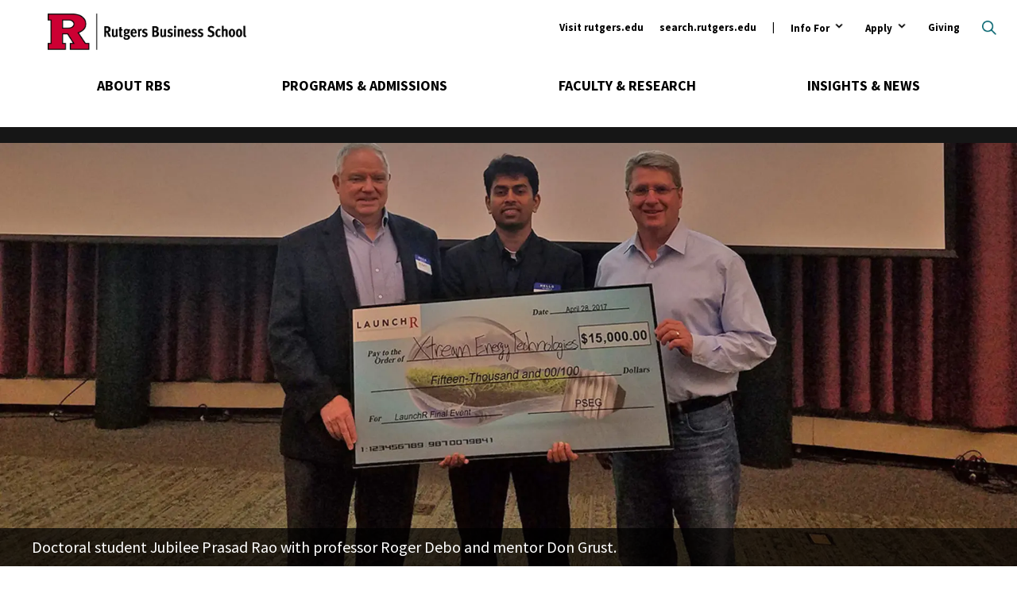

--- FILE ---
content_type: text/html; charset=UTF-8
request_url: https://www.business.rutgers.edu/news/idea-generating-power-wave-becomes-promising-startup-rutgers
body_size: 16676
content:
<!DOCTYPE html>
<html lang="en" dir="ltr" prefix="og: https://ogp.me/ns#">
  <head>
    <meta charset="utf-8" />
<noscript><style>form.antibot * :not(.antibot-message) { display: none !important; }</style>
</noscript><link rel="canonical" href="https://www.business.rutgers.edu/news/idea-generating-power-wave-becomes-promising-startup-rutgers" />
<meta property="og:site_name" content="Rutgers Business School-Newark and New Brunswick" />
<meta property="og:type" content="article" />
<meta property="og:url" content="https://www.business.rutgers.edu/news/idea-generating-power-wave-becomes-promising-startup-rutgers" />
<meta property="og:title" content="Idea for generating power from wave becomes a promising startup at Rutgers" />
<meta property="og:image:url" content="https://www.business.rutgers.edu/sites/default/files/images/hero/jubileestoryMIGRATE.jpg" />
<meta property="og:image:type" content="image/jpeg" />
<meta property="og:image:width" content="1254" />
<meta property="og:image:height" content="539" />
<meta name="twitter:card" content="summary_large_image" />
<meta name="twitter:title" content="Idea for generating power from wave becomes a promising startup at Rutgers" />
<meta name="twitter:site" content="@RutgersBSchool" />
<meta name="twitter:image" content="https://www.business.rutgers.edu/sites/default/files/images/hero/jubileestoryMIGRATE.jpg" />
<meta name="msvalidate.01" content="EBE36DBDC388717178ABA26DDA5E8F88" />
<meta name="facebook-domain-verification" content="zie08fcoccoemsegc2dvpr54b6cr96" />
<meta name="google-site-verification" content="NXv1AqMNcZd1-jMULYxxmmiyTHWxEs5_oeDYu2JI9Oc" />
<meta name="Generator" content="Drupal 10 (https://www.drupal.org)" />
<meta name="MobileOptimized" content="width" />
<meta name="HandheldFriendly" content="true" />
<meta name="viewport" content="width=device-width, initial-scale=1.0" />
<script type="application/ld+json">{
    "@context": "https://schema.org",
    "@graph": [
        {
            "@type": "NewsArticle",
            "name": "Idea for generating power from wave becomes a promising startup at Rutgers",
            "headline": "Idea for generating power from wave becomes a promising startup at Rutgers",
            "image": {
                "@type": "ImageObject",
                "representativeOfPage": "True",
                "url": "https://www.business.rutgers.edu/sites/default/files/images/hero/jubileestoryMIGRATE.jpg",
                "width": "1254",
                "height": "539"
            },
            "datePublished": "2017-06-05T19:54:26-0400",
            "dateModified": "2017-06-05T19:54:26-0400",
            "isAccessibleForFree": "True",
            "author": {
                "@type": "Organization",
                "@id": "https://www.business.rutgers.edu",
                "name": "Rutgers Business School-Newark and New Brunswick",
                "url": "https://www.business.rutgers.edu",
                "logo": {
                    "@type": "ImageObject",
                    "url": "https://www.business.rutgers.edu/sites/default/files/images/rbs-logo-60.png",
                    "width": "184",
                    "height": "60"
                }
            },
            "publisher": {
                "@type": "Organization",
                "@id": "https://www.business.rutgers.edu",
                "name": "Rutgers Business School-Newark and New Brunswick",
                "url": "https://www.business.rutgers.edu",
                "logo": {
                    "@type": "ImageObject",
                    "url": "https://www.business.rutgers.edu/sites/default/files/images/rbs-logo-60.png",
                    "width": "184",
                    "height": "60"
                }
            },
            "mainEntityOfPage": "https://www.business.rutgers.edu/news/idea-generating-power-wave-becomes-promising-startup-rutgers"
        }
    ]
}</script>
<link rel="icon" href="/sites/default/files/favicon-r.ico" type="image/vnd.microsoft.icon" />
<script src="/sites/default/files/google_tag/primary/google_tag.script.js?t8mdbz" defer></script>

    <title>Idea for generating power from wave becomes a promising startup at Rutgers | Rutgers Business School</title>
    <link rel="preload" href="https://fonts.googleapis.com/css?family=Source+Sans+Pro:400,400i,600,700,700i|Oswald:700|PT+Serif:600,700,700i&display=swap" as="style" onload="this.onload=null;this.rel='stylesheet'">
    <link rel="stylesheet" media="all" href="/sites/default/files/css/css_bRCA2rBfBrv-xQCFO83sjM0L_AOl1hscpr5Po3NKj84.css?delta=0&amp;language=en&amp;theme=rbs_theme&amp;include=eJxFjksOwyAQQy80giNVA1gBFQgaQ9v09JWafjbW8_PGsSp5-KCExJMbSN1AibvB992a1vKE4DFr6VefbA2t7lNlqOlmOjK_y9-41ccKtTAjiQVeZkaDb1q6MKth5kL_I-HBiXa-uRXc6d_p2p5WxQu-SENk" />
<link rel="stylesheet" media="all" href="/sites/default/files/css/css_sphHDht_B06S_kYDUmxCmI_ApwTpV7iKN0tvLLvosUg.css?delta=1&amp;language=en&amp;theme=rbs_theme&amp;include=eJxFjksOwyAQQy80giNVA1gBFQgaQ9v09JWafjbW8_PGsSp5-KCExJMbSN1AibvB992a1vKE4DFr6VefbA2t7lNlqOlmOjK_y9-41ccKtTAjiQVeZkaDb1q6MKth5kL_I-HBiXa-uRXc6d_p2p5WxQu-SENk" />

    
    <script defer data-domain="business.rutgers.edu" data-api="https://pa-light-band-7b8c.rutgers-business-school.workers.dev/moon/event" src="https://pa-light-band-7b8c.rutgers-business-school.workers.dev/sun/script.outbound-links.js"></script>
    <link href="/themes/rbs_theme/img/icons/fontawesome/css/fontawesome.min.css" rel="stylesheet" />
    <link href="/themes/rbs_theme/img/icons/fontawesome/css/solid.min.css" rel="stylesheet" />
  </head>
  <body class="path-node page-node-type-news">
        <a href="#main-content" class="visually-hidden focusable skip-link">
      Skip to main content
    </a>
    <noscript><iframe src="https://www.googletagmanager.com/ns.html?id=GTM-5Q8BCN" height="0" width="0" style="display:none;visibility:hidden"></iframe></noscript>
      <div class="dialog-off-canvas-main-canvas" data-off-canvas-main-canvas>
    <div class="layout-container">

  <header role="banner">
    <div class="layout-content">  <div class="region region-header">
    <div class="views-exposed-form search-block-form block block-search container-inline" data-drupal-selector="views-exposed-form-search-form-block-page-1" id="block-search-header" data-drupal-selector="search-block-form" role="search">
  
    
      <form action="/search/all" method="get" id="views-exposed-form-search-form-block-page-1" accept-charset="UTF-8">
  <div class="form--inline clearfix">
  <button type="button" class="search-toggle open-search">Open search</button>
<div class="search-wrapper"><div class="search-inner"><div class="js-form-item form-item js-form-type-textfield form-type-textfield js-form-item-keys form-item-keys form-no-label">
        <input data-drupal-selector="edit-keys" placeholder="Search" type="text" id="edit-keys" name="keys" value="" size="30" maxlength="128" class="form-text" />

        </div>
<div data-drupal-selector="edit-actions" class="form-actions js-form-wrapper form-wrapper" id="edit-actions"><input data-drupal-selector="edit-submit-search-form-block" type="submit" id="edit-submit-search-form-block" value="Search" class="button js-form-submit form-submit" />
</div>
</div>
</div>

</div>

</form>

  </div><div class="group-wrapper"><a href="/" class="header-logo"><span class="visually-hidden">Rutgers Business School</span>
</a><nav role="navigation" aria-labelledby="block-menu-ancillary-menu" id="block-menu-ancillary" class="block block-menu navigation menu--ancillary">
            
  <h2 class="visually-hidden" id="block-menu-ancillary-menu">Ancillary</h2>
  

        
              <ul class="menu">
                    <li class="menu-item">
        <a href="https://www.rutgers.edu/">Visit rutgers.edu</a>
              </li>
                <li class="menu-item">
        <a href="https://search.rutgers.edu/" target="_blank">search.rutgers.edu</a>
              </li>
                <li class="menu-item menu-item--expanded">
        <button type="button">Info For</button>
                <button><span class="visuallyhidden">Open Submenu</span></button>
                        <ul class="submenu">
        <button class="back-button">Back</button>
                    <li class="menu-item">
        <a href="/" data-drupal-link-system-path="&lt;front&gt;">Prospective Students and Parents</a>
              </li>
                <li class="menu-item">
        <a href="https://myrbs.business.rutgers.edu">Current Students</a>
              </li>
                <li class="menu-item">
        <a href="https://myrbs.business.rutgers.edu/faculty-staff">Faculty and Staff</a>
              </li>
                <li class="menu-item menu-item--collapsed">
        <a href="/alumni" data-drupal-link-system-path="node/1521">Alumni and Donors</a>
              </li>
                <li class="menu-item menu-item--collapsed">
        <a href="/employers-recruiters" data-drupal-link-system-path="node/1526">Employers &amp; Recruiters</a>
              </li>
                <li class="menu-item menu-item--collapsed">
        <a href="/entrepreneurs" data-drupal-link-system-path="node/1531">Entrepreneurs</a>
              </li>
                <li class="menu-item menu-item--collapsed">
        <a href="/industry-community-partners" data-drupal-link-system-path="node/12421">Industry &amp; Community Partners</a>
              </li>
        </ul>
  
              </li>
                <li class="menu-item menu-item--expanded">
        <button type="button">Apply</button>
                <button><span class="visuallyhidden">Open Submenu</span></button>
                        <ul class="submenu">
        <button class="back-button">Back</button>
                    <li class="menu-item">
        <a href="/admissions#undergraduate" data-drupal-link-system-path="node/691">Undergraduate</a>
              </li>
                <li class="menu-item">
        <a href="/admissions#graduate" data-drupal-link-system-path="node/691">Graduate</a>
              </li>
                <li class="menu-item">
        <a href="/executive-education" data-drupal-link-system-path="node/431">Executive Education</a>
              </li>
        </ul>
  
              </li>
                <li class="menu-item menu-item--collapsed">
        <a href="/giving" data-drupal-link-system-path="node/5031">Giving</a>
              </li>
        </ul>
  


  </nav>
<div id="block-mainmenu" class="block block-mainMenu block-block-content block-block-content1d5e0359-f397-43c9-900b-c7825cfe97a6">
  
    
      <div class="menuSections">
      
      <div class="field field--name-field-m-menu-section field--type-entity-reference-revisions field--label-hidden field__items">
              <div class="field__item">  <div class="menuSection">
    <div class="menuSection-topNavItem">
      
            <div class="field field--name-field-m-top-nav-item field--type-link field--label-hidden field__item"><a href="/about-rbs">About RBS</a></div>
      
    </div>

    <div  class="paragraph menuSection-bottomNavItems paragraph--type--m-section paragraph--view-mode--full-content">
              <div class="menuSection-columns" style="background-image: url('/sites/default/files/images/backdrops/menu-header-about.jpg');">
          <div class="menuSection-column menuSection-mainColumn menuSection-column-isFirst">
            
            <div class="field field--name-field-m-large-heading field--type-string field--label-hidden field__item">About RBS</div>
      
            
            <div class="field field--name-field-m-subheading field--type-string-long field--label-hidden field__item">Revolutionizing curricula, research, teaching, and the student experience.</div>
      
            
            <div class="field field--name-field-m-landing-page-link field--type-link field--label-hidden field__item"><a href="/about-rbs">Overview</a></div>
      
            
      <div class="field field--name-field-m-call-to-action field--type-link field--label-hidden field__items">
              <div class="field__item"><a href="/about-rbs/at-a-glance">RBS At-A-Glance</a></div>
              <div class="field__item"><a href="/r-culture">R Culture</a></div>
          </div>
  
          </div>

          <div class="menuSection-column menuSection-column1">
            
      <div class="field field--name-field-m-column-one field--type-entity-reference-revisions field--label-hidden field__items">
              <div class="field__item">  <div class="paragraph paragraph--type--menu-heading paragraph--view-mode--full-content">
          
            <div class="field field--name-field-m-heading field--type-link field--label-hidden field__item"><a href="/about-rbs/accreditation">Accreditation</a></div>
      
      </div>
</div>
              <div class="field__item">  <div class="paragraph paragraph--type--menu-heading paragraph--view-mode--full-content">
          
            <div class="field field--name-field-m-heading field--type-link field--label-hidden field__item"><a href="/about-rbs/board-advisors">Board of Advisors</a></div>
      
      </div>
</div>
              <div class="field__item">  <div class="paragraph paragraph--type--menu-heading paragraph--view-mode--full-content">
          
            <div class="field field--name-field-m-heading field--type-link field--label-hidden field__item"><a href="/events-listing">Calendar of Events</a></div>
      
      </div>
</div>
              <div class="field__item">  <div class="paragraph paragraph--type--menu-heading paragraph--view-mode--full-content">
          
            <div class="field field--name-field-m-heading field--type-link field--label-hidden field__item"><a href="/career-management">Career Management</a></div>
      
      </div>
</div>
              <div class="field__item">  <div class="paragraph paragraph--type--menu-heading paragraph--view-mode--full-content">
          
            <div class="field field--name-field-m-heading field--type-link field--label-hidden field__item"><a href="/contact-us">Contact Us</a></div>
      
      </div>
</div>
              <div class="field__item">  <div class="paragraph paragraph--type--menu-heading paragraph--view-mode--full-content">
          
            <div class="field field--name-field-m-heading field--type-link field--label-hidden field__item"><a href="/about-rbs/distinguished-alumni">Distinguished Alumni</a></div>
      
      </div>
</div>
              <div class="field__item">  <div class="paragraph paragraph--type--menu-heading paragraph--view-mode--full-content">
          
            <div class="field field--name-field-m-heading field--type-link field--label-hidden field__item"><a href="https://myrbs.business.rutgers.edu/graduation">Graduation Events</a></div>
      
      </div>
</div>
          </div>
  
          </div>

          <div class="menuSection-column menuSection-column2">
            
      <div class="field field--name-field-m-column-two field--type-entity-reference-revisions field--label-hidden field__items">
              <div class="field__item">  <div class="paragraph paragraph--type--menu-heading paragraph--view-mode--full-content">
          
            <div class="field field--name-field-m-heading field--type-link field--label-hidden field__item"><a href="/about-rbs/history">History</a></div>
      
      </div>
</div>
              <div class="field__item">  <div class="paragraph paragraph--type--menu-heading paragraph--view-mode--full-content">
          
            <div class="field field--name-field-m-heading field--type-link field--label-hidden field__item"><a href="/sail-office">Office of Social Mobility, Access, Innovation, and Leadership (SAIL)</a></div>
      
      </div>
</div>
              <div class="field__item">  <div class="paragraph paragraph--type--menu-heading paragraph--view-mode--full-content">
          
            <div class="field field--name-field-m-heading field--type-link field--label-hidden field__item"><a href="https://www.business.rutgers.edu/about-rbs/office-student-support-engagement-and-leadership-seal">Student Support, Engagement, and Leadership (SEAL)</a></div>
      
      </div>
</div>
              <div class="field__item">  <div class="paragraph paragraph--type--menu-heading paragraph--view-mode--full-content">
          
            <div class="field field--name-field-m-heading field--type-link field--label-hidden field__item"><a href="/about-rbs/leadership">Leadership</a></div>
      
      </div>
</div>
              <div class="field__item">  <div class="paragraph paragraph--type--menu-heading paragraph--view-mode--full-content">
          
            <div class="field field--name-field-m-heading field--type-link field--label-hidden field__item"><a href="https://store.business.rutgers.edu">RBS Store</a></div>
      
      </div>
</div>
              <div class="field__item">  <div class="paragraph paragraph--type--menu-heading paragraph--view-mode--full-content">
          
            <div class="field field--name-field-m-heading field--type-link field--label-hidden field__item"><a href="/about-rbs/rankings">Stats &amp; Rankings</a></div>
      
      </div>
</div>
              <div class="field__item">  <div class="paragraph paragraph--type--menu-heading paragraph--view-mode--full-content">
          
            <div class="field field--name-field-m-heading field--type-link field--label-hidden field__item"><a href="https://myrbs.business.rutgers.edu/syllabi">Syllabi Directory</a></div>
      
      </div>
</div>
          </div>
  
          </div>

          <div class="menuSection-column menuSection-column3 menuSection-column-isLast">
            
      <div class="field field--name-field-m-column-three field--type-entity-reference-revisions field--label-hidden field__items">
              <div class="field__item">  <div class="paragraph paragraph--type--menu-heading paragraph--view-mode--full-content">
          
            <div class="field field--name-field-m-heading field--type-link field--label-hidden field__item"><a href="/about-rbs/outreach-initiatives">Outreach</a></div>
      
      </div>
</div>
              <div class="field__item">  <div class="paragraph paragraph--type--menu-heading paragraph--view-mode--full-content">
          
            <div class="field field--name-field-m-heading field--type-link field--label-hidden field__item"><a href="/about-rbs/thought-leadership">Thought Leadership</a></div>
      
      <div class="field field--name-field-m-menu-items field--type-entity-reference-revisions field--label-hidden field__items">
              <div class="field__item">  <div class="paragraph paragraph--type--menu-item-s- paragraph--view-mode--full-content">
          
            <div class="field field--name-field-m-item-destination field--type-link field--label-hidden field__item"><a href="/about-rbs/c-suite-speakers">C-Suite Speaker</a></div>
      
      </div>
</div>
              <div class="field__item">  <div class="paragraph paragraph--type--menu-item-s- paragraph--view-mode--full-content">
          
            <div class="field field--name-field-m-item-destination field--type-link field--label-hidden field__item"><a href="/about-rbs/innovations-business-education">Innovations in Business Education Conference</a></div>
      
      </div>
</div>
              <div class="field__item">  <div class="paragraph paragraph--type--menu-item-s- paragraph--view-mode--full-content">
          
            <div class="field field--name-field-m-item-destination field--type-link field--label-hidden field__item"><a href="/events/rutgers-business-school-business-resource-showcase">Business Community Engagement Symposium</a></div>
      
      </div>
</div>
          </div>
  
      </div>
</div>
              <div class="field__item">  <div class="paragraph paragraph--type--menu-heading paragraph--view-mode--full-content">
          
            <div class="field field--name-field-m-heading field--type-link field--label-hidden field__item"><a href="/visit">Visit</a></div>
      
      <div class="field field--name-field-m-menu-items field--type-entity-reference-revisions field--label-hidden field__items">
              <div class="field__item">  <div class="paragraph paragraph--type--menu-item-s- paragraph--view-mode--full-content">
          
            <div class="field field--name-field-m-item-destination field--type-link field--label-hidden field__item"><a href="/why-new-jersey">Why New Jersey</a></div>
      
      </div>
</div>
              <div class="field__item">  <div class="paragraph paragraph--type--menu-item-s- paragraph--view-mode--full-content">
          
            <div class="field field--name-field-m-item-destination field--type-link field--label-hidden field__item"><a href="/visit/newark">Newark</a></div>
      
      </div>
</div>
              <div class="field__item">  <div class="paragraph paragraph--type--menu-item-s- paragraph--view-mode--full-content">
          
            <div class="field field--name-field-m-item-destination field--type-link field--label-hidden field__item"><a href="/visit/livingston">Livingston</a></div>
      
      </div>
</div>
              <div class="field__item">  <div class="paragraph paragraph--type--menu-item-s- paragraph--view-mode--full-content">
          
            <div class="field field--name-field-m-item-destination field--type-link field--label-hidden field__item"><a href="/visit/jersey-city">Jersey City</a></div>
      
      </div>
</div>
          </div>
  
      </div>
</div>
          </div>
  
          </div>

          <button class="trigger-closeMenuSection icon-closeMenu">
            <span class="visuallyhidden">Close Menu</span>
            <svg version="1.1" class="icon-closeMenu-image" xmlns="http://www.w3.org/2000/svg" xmlns:xlink="http://www.w3.org/1999/xlink" x="0px" y="0px" viewBox="0 0 460.775 460.775" style="enable-background:new 0 0 460.775 460.775;" xml:space="preserve" fill="#CC0033">
            	<path d="M285.08,230.397L456.218,59.27c6.076-6.077,6.076-15.911,0-21.986L423.511,4.565c-2.913-2.911-6.866-4.55-10.992-4.55
            	c-4.127,0-8.08,1.639-10.993,4.55l-171.138,171.14L59.25,4.565c-2.913-2.911-6.866-4.55-10.993-4.55
            	c-4.126,0-8.08,1.639-10.992,4.55L4.558,37.284c-6.077,6.075-6.077,15.909,0,21.986l171.138,171.128L4.575,401.505
            	c-6.074,6.077-6.074,15.911,0,21.986l32.709,32.719c2.911,2.911,6.865,4.55,10.992,4.55c4.127,0,8.08-1.639,10.994-4.55
            	l171.117-171.12l171.118,171.12c2.913,2.911,6.866,4.55,10.993,4.55c4.128,0,8.081-1.639,10.992-4.55l32.709-32.719
            	c6.074-6.075,6.074-15.909,0-21.986L285.08,230.397z"/>
            </svg>
          </button>
        </div>
          </div>
  </div>
</div>
              <div class="field__item">  <div class="menuSection">
    <div class="menuSection-topNavItem">
      
            <div class="field field--name-field-m-top-nav-item field--type-link field--label-hidden field__item"><a href="/academics">Programs &amp; Admissions</a></div>
      
    </div>

    <div  class="paragraph menuSection-bottomNavItems paragraph--type--m-section paragraph--view-mode--full-content">
              <div class="menuSection-columns" style="background-image: url('/sites/default/files/images/backdrops/menu-header-academics.jpg');">
          <div class="menuSection-column menuSection-mainColumn menuSection-column-isFirst">
            
            <div class="field field--name-field-m-large-heading field--type-string field--label-hidden field__item">Programs &amp; Admissions</div>
      
            
            <div class="field field--name-field-m-subheading field--type-string-long field--label-hidden field__item">A commitment to academic excellence and professional success is the foundation of each of our programs.</div>
      
            
            
      <div class="field field--name-field-m-call-to-action field--type-link field--label-hidden field__items">
              <div class="field__item"><a href="/academics">All Programs</a></div>
              <div class="field__item"><a href="/events-listing/30">Admissions Events</a></div>
          </div>
  
          </div>

          <div class="menuSection-column menuSection-column1">
            
      <div class="field field--name-field-m-column-one field--type-entity-reference-revisions field--label-hidden field__items">
              <div class="field__item">  <div class="paragraph paragraph--type--menu-heading paragraph--view-mode--full-content">
          
            <div class="field field--name-field-m-heading field--type-link field--label-hidden field__item"><a href="/mba">Master of Business Administration (MBA)</a></div>
      
      <div class="field field--name-field-m-menu-items field--type-entity-reference-revisions field--label-hidden field__items">
              <div class="field__item">  <div class="paragraph paragraph--type--menu-item-s- paragraph--view-mode--full-content">
          
            <div class="field field--name-field-m-item-destination field--type-link field--label-hidden field__item"><a href="/full-time-mba">Full-Time MBA</a></div>
      
      </div>
</div>
              <div class="field__item">  <div class="paragraph paragraph--type--menu-item-s- paragraph--view-mode--full-content">
          
            <div class="field field--name-field-m-item-destination field--type-link field--label-hidden field__item"><a href="/part-time-mba">Part-Time MBA</a></div>
      
      </div>
</div>
              <div class="field__item">  <div class="paragraph paragraph--type--menu-item-s- paragraph--view-mode--full-content">
          
            <div class="field field--name-field-m-item-destination field--type-link field--label-hidden field__item"><a href="/mba-professional-accounting">MBA in Professional Accounting</a></div>
      
      </div>
</div>
              <div class="field__item">  <div class="paragraph paragraph--type--menu-item-s- paragraph--view-mode--full-content">
          
            <div class="field field--name-field-m-item-destination field--type-link field--label-hidden field__item"><a href="/dual-degree">Dual Degree Programs</a></div>
      
      </div>
</div>
          </div>
  
      </div>
</div>
              <div class="field__item">  <div class="paragraph paragraph--type--menu-heading paragraph--view-mode--full-content">
          
            <div class="field field--name-field-m-heading field--type-link field--label-hidden field__item"><a href="/executive-mba">Executive MBA</a></div>
      
      <div class="field field--name-field-m-menu-items field--type-entity-reference-revisions field--label-hidden field__items">
              <div class="field__item">  <div class="paragraph paragraph--type--menu-item-s- paragraph--view-mode--full-content">
          
            <div class="field field--name-field-m-item-destination field--type-link field--label-hidden field__item"><a href="/executive-mba">Program in Newark</a></div>
      
      </div>
</div>
              <div class="field__item">  <div class="paragraph paragraph--type--menu-item-s- paragraph--view-mode--full-content">
          
            <div class="field field--name-field-m-item-destination field--type-link field--label-hidden field__item"><a href="https://rutgers.edu.sg/">Program in Singapore</a></div>
      
      </div>
</div>
          </div>
  
      </div>
</div>
              <div class="field__item">  <div class="paragraph paragraph--type--menu-heading paragraph--view-mode--full-content">
          
            <div class="field field--name-field-m-heading field--type-link field--label-hidden field__item"><a href="/undergraduate">Undergraduate</a></div>
      
      <div class="field field--name-field-m-menu-items field--type-entity-reference-revisions field--label-hidden field__items">
              <div class="field__item">  <div class="paragraph paragraph--type--menu-item-s- paragraph--view-mode--full-content">
          
            <div class="field field--name-field-m-item-destination field--type-link field--label-hidden field__item"><a href="/undergraduate-newark">Undergraduate Program in Newark</a></div>
      
      </div>
</div>
              <div class="field__item">  <div class="paragraph paragraph--type--menu-item-s- paragraph--view-mode--full-content">
          
            <div class="field field--name-field-m-item-destination field--type-link field--label-hidden field__item"><a href="/undergraduate-new-brunswick">Undergraduate Program in New Brunswick</a></div>
      
      </div>
</div>
              <div class="field__item">  <div class="paragraph paragraph--type--menu-item-s- paragraph--view-mode--full-content">
          
            <div class="field field--name-field-m-item-destination field--type-link field--label-hidden field__item"><a href="/road-to-success">Road to Success Programs</a></div>
      
      </div>
</div>
              <div class="field__item">  <div class="paragraph paragraph--type--menu-item-s- paragraph--view-mode--full-content">
          
            <div class="field field--name-field-m-item-destination field--type-link field--label-hidden field__item"><a href="/international-students/undergraduate">International Students</a></div>
      
      </div>
</div>
          </div>
  
      </div>
</div>
              <div class="field__item">  <div class="paragraph paragraph--type--menu-heading paragraph--view-mode--full-content">
          
            <div class="field field--name-field-m-heading field--type-link field--label-hidden field__item"><a href="/pre-college">Pre-College Programs</a></div>
      
      </div>
</div>
          </div>
  
          </div>

          <div class="menuSection-column menuSection-column2">
            
      <div class="field field--name-field-m-column-two field--type-entity-reference-revisions field--label-hidden field__items">
              <div class="field__item">  <div class="paragraph paragraph--type--menu-heading paragraph--view-mode--full-content">
          
            <div class="field field--name-field-m-heading field--type-link field--label-hidden field__item"><a href="/masters">Master&#039;s Degrees</a></div>
      
      <div class="field field--name-field-m-menu-items field--type-entity-reference-revisions field--label-hidden field__items">
              <div class="field__item">  <div class="paragraph paragraph--type--menu-item-s- paragraph--view-mode--full-content">
          
            <div class="field field--name-field-m-item-destination field--type-link field--label-hidden field__item"><a href="/masters-accounting-analytics">Master of Accountancy in Accounting and Analytics</a></div>
      
      </div>
</div>
              <div class="field__item">  <div class="paragraph paragraph--type--menu-item-s- paragraph--view-mode--full-content">
          
            <div class="field field--name-field-m-item-destination field--type-link field--label-hidden field__item"><a href="/masters-governmental-accounting">Master of Accountancy in Governmental Accounting</a></div>
      
      </div>
</div>
              <div class="field__item">  <div class="paragraph paragraph--type--menu-item-s- paragraph--view-mode--full-content">
          
            <div class="field field--name-field-m-item-destination field--type-link field--label-hidden field__item"><a href="/masters-taxation">Master of Accountancy in Taxation </a></div>
      
      </div>
</div>
              <div class="field__item">  <div class="paragraph paragraph--type--menu-item-s- paragraph--view-mode--full-content">
          
            <div class="field field--name-field-m-item-destination field--type-link field--label-hidden field__item"><a href="/masters-business-fashion">MS in Business of Fashion</a></div>
      
      </div>
</div>
              <div class="field__item">  <div class="paragraph paragraph--type--menu-item-s- paragraph--view-mode--full-content">
          
            <div class="field field--name-field-m-item-destination field--type-link field--label-hidden field__item"><a href="/masters-digital-marketing">MS in Digital Marketing</a></div>
      
      </div>
</div>
              <div class="field__item">  <div class="paragraph paragraph--type--menu-item-s- paragraph--view-mode--full-content">
          
            <div class="field field--name-field-m-item-destination field--type-link field--label-hidden field__item"><a href="/masters-financial-analysis">Master of Financial Analysis</a></div>
      
      </div>
</div>
              <div class="field__item">  <div class="paragraph paragraph--type--menu-item-s- paragraph--view-mode--full-content">
          
            <div class="field field--name-field-m-item-destination field--type-link field--label-hidden field__item"><a href="/masters-healthcare-analytics-intelligence">MS in Healthcare Analytics and Intelligence</a></div>
      
      </div>
</div>
              <div class="field__item">  <div class="paragraph paragraph--type--menu-item-s- paragraph--view-mode--full-content">
          
            <div class="field field--name-field-m-item-destination field--type-link field--label-hidden field__item"><a href="/masters-information-technology-analytics">Master of Information Technology and Analytics</a></div>
      
      </div>
</div>
              <div class="field__item">  <div class="paragraph paragraph--type--menu-item-s- paragraph--view-mode--full-content">
          
            <div class="field field--name-field-m-item-destination field--type-link field--label-hidden field__item"><a href="/masters-marketing-analytics-insights">MS Marketing Analytics and Insights</a></div>
      
      </div>
</div>
              <div class="field__item">  <div class="paragraph paragraph--type--menu-item-s- paragraph--view-mode--full-content">
          
            <div class="field field--name-field-m-item-destination field--type-link field--label-hidden field__item"><a href="/masters-quantitative-finance">Master of Quantitative Finance</a></div>
      
      </div>
</div>
              <div class="field__item">  <div class="paragraph paragraph--type--menu-item-s- paragraph--view-mode--full-content">
          
            <div class="field field--name-field-m-item-destination field--type-link field--label-hidden field__item"><a href="/masters-supply-chain-analytics">Master of Supply Chain Analytics</a></div>
      
      </div>
</div>
              <div class="field__item">  <div class="paragraph paragraph--type--menu-item-s- paragraph--view-mode--full-content">
          
            <div class="field field--name-field-m-item-destination field--type-link field--label-hidden field__item"><a href="/masters-supply-chain-management">MS in Supply Chain Management</a></div>
      
      </div>
</div>
          </div>
  
      </div>
</div>
              <div class="field__item">  <div class="paragraph paragraph--type--menu-heading paragraph--view-mode--full-content">
          
            <div class="field field--name-field-m-heading field--type-link field--label-hidden field__item"><a href="/gateway-accelerated-programs">Gateway and Accelerated Programs for Undergraduates</a></div>
      
      </div>
</div>
          </div>
  
          </div>

          <div class="menuSection-column menuSection-column3 menuSection-column-isLast">
            
      <div class="field field--name-field-m-column-three field--type-entity-reference-revisions field--label-hidden field__items">
              <div class="field__item">  <div class="paragraph paragraph--type--menu-heading paragraph--view-mode--full-content">
          
            <div class="field field--name-field-m-heading field--type-link field--label-hidden field__item"><a href="/executive-education">Executive Education</a></div>
      
      <div class="field field--name-field-m-menu-items field--type-entity-reference-revisions field--label-hidden field__items">
              <div class="field__item">  <div class="paragraph paragraph--type--menu-item-s- paragraph--view-mode--full-content">
          
            <div class="field field--name-field-m-item-destination field--type-link field--label-hidden field__item"><a href="/executive-education/open-enrollment">Open Enrollment</a></div>
      
      </div>
</div>
              <div class="field__item">  <div class="paragraph paragraph--type--menu-item-s- paragraph--view-mode--full-content">
          
            <div class="field field--name-field-m-item-destination field--type-link field--label-hidden field__item"><a href="/executive-education/corporate-programs">Corporate Programs</a></div>
      
      </div>
</div>
              <div class="field__item">  <div class="paragraph paragraph--type--menu-item-s- paragraph--view-mode--full-content">
          
            <div class="field field--name-field-m-item-destination field--type-link field--label-hidden field__item"><a href="/executive-education/classes">Upcoming Classes</a></div>
      
      </div>
</div>
          </div>
  
      </div>
</div>
              <div class="field__item">  <div class="paragraph paragraph--type--menu-heading paragraph--view-mode--full-content">
          
            <div class="field field--name-field-m-heading field--type-link field--label-hidden field__item"><a href="/doctoral-programs">Doctoral Programs</a></div>
      
      <div class="field field--name-field-m-menu-items field--type-entity-reference-revisions field--label-hidden field__items">
              <div class="field__item">  <div class="paragraph paragraph--type--menu-item-s- paragraph--view-mode--full-content">
          
            <div class="field field--name-field-m-item-destination field--type-link field--label-hidden field__item"><a href="/phd">Ph.D.</a></div>
      
      </div>
</div>
              <div class="field__item">  <div class="paragraph paragraph--type--menu-item-s- paragraph--view-mode--full-content">
          
            <div class="field field--name-field-m-item-destination field--type-link field--label-hidden field__item"><a href="/doctor-business-administration">Doctor of Business Administration</a></div>
      
      </div>
</div>
          </div>
  
      </div>
</div>
              <div class="field__item">  <div class="paragraph paragraph--type--menu-heading paragraph--view-mode--full-content">
          
            <div class="field field--name-field-m-heading field--type-link field--label-hidden field__item"><a href="/stackable">Rutgers Stackable Business Innovation (rSBI)</a></div>
      
      </div>
</div>
              <div class="field__item">  <div class="paragraph paragraph--type--menu-heading paragraph--view-mode--full-content">
          
            <div class="field field--name-field-m-heading field--type-link field--label-hidden field__item"><a href="/online">Online Programs</a></div>
      
      </div>
</div>
              <div class="field__item">  <div class="paragraph paragraph--type--menu-heading paragraph--view-mode--full-content">
          
            <div class="field field--name-field-m-heading field--type-link field--label-hidden field__item"><a href="/stem-designated-programs">STEM-Designated Programs</a></div>
      
      </div>
</div>
              <div class="field__item">  <div class="paragraph paragraph--type--menu-heading paragraph--view-mode--full-content">
          
            <div class="field field--name-field-m-heading field--type-link field--label-hidden field__item"><a href="/admissions/certificate-programs">Certificate Programs</a></div>
      
      </div>
</div>
          </div>
  
          </div>

          <button class="trigger-closeMenuSection icon-closeMenu">
            <span class="visuallyhidden">Close Menu</span>
            <svg version="1.1" class="icon-closeMenu-image" xmlns="http://www.w3.org/2000/svg" xmlns:xlink="http://www.w3.org/1999/xlink" x="0px" y="0px" viewBox="0 0 460.775 460.775" style="enable-background:new 0 0 460.775 460.775;" xml:space="preserve" fill="#CC0033">
            	<path d="M285.08,230.397L456.218,59.27c6.076-6.077,6.076-15.911,0-21.986L423.511,4.565c-2.913-2.911-6.866-4.55-10.992-4.55
            	c-4.127,0-8.08,1.639-10.993,4.55l-171.138,171.14L59.25,4.565c-2.913-2.911-6.866-4.55-10.993-4.55
            	c-4.126,0-8.08,1.639-10.992,4.55L4.558,37.284c-6.077,6.075-6.077,15.909,0,21.986l171.138,171.128L4.575,401.505
            	c-6.074,6.077-6.074,15.911,0,21.986l32.709,32.719c2.911,2.911,6.865,4.55,10.992,4.55c4.127,0,8.08-1.639,10.994-4.55
            	l171.117-171.12l171.118,171.12c2.913,2.911,6.866,4.55,10.993,4.55c4.128,0,8.081-1.639,10.992-4.55l32.709-32.719
            	c6.074-6.075,6.074-15.909,0-21.986L285.08,230.397z"/>
            </svg>
          </button>
        </div>
          </div>
  </div>
</div>
              <div class="field__item">  <div class="menuSection">
    <div class="menuSection-topNavItem">
      
            <div class="field field--name-field-m-top-nav-item field--type-link field--label-hidden field__item"><a href="/faculty-research">Faculty &amp; Research</a></div>
      
    </div>

    <div  class="paragraph menuSection-bottomNavItems paragraph--type--m-section paragraph--view-mode--full-content">
              <div class="menuSection-columns" style="background-image: url('/sites/default/files/images/backdrops/menu-header-faculty.jpg');">
          <div class="menuSection-column menuSection-mainColumn menuSection-column-isFirst">
            
            <div class="field field--name-field-m-large-heading field--type-string field--label-hidden field__item">Faculty &amp; Research</div>
      
            
            <div class="field field--name-field-m-subheading field--type-string-long field--label-hidden field__item">Advancing knowledge through research.</div>
      
            
            <div class="field field--name-field-m-landing-page-link field--type-link field--label-hidden field__item"><a href="/faculty-research">Overview</a></div>
      
            
      <div class="field field--name-field-m-call-to-action field--type-link field--label-hidden field__items">
              <div class="field__item"><a href="/faculty-research/recruiting">Recruiting</a></div>
          </div>
  
          </div>

          <div class="menuSection-column menuSection-column1">
            
      <div class="field field--name-field-m-column-one field--type-entity-reference-revisions field--label-hidden field__items">
              <div class="field__item">  <div class="paragraph paragraph--type--menu-heading paragraph--view-mode--full-content">
          
            <div class="field field--name-field-m-heading field--type-link field--label-hidden field__item"><a href="/faculty-research/faculty-profiles">Faculty Directory</a></div>
      
      </div>
</div>
              <div class="field__item">  <div class="paragraph paragraph--type--menu-heading paragraph--view-mode--full-content">
          
            <div class="field field--name-field-m-heading field--type-link field--label-hidden field__item"><a href="/faculty-research/academic-areas">Academic Areas</a></div>
      
      <div class="field field--name-field-m-menu-items field--type-entity-reference-revisions field--label-hidden field__items">
              <div class="field__item">  <div class="paragraph paragraph--type--menu-item-s- paragraph--view-mode--full-content">
          
            <div class="field field--name-field-m-item-destination field--type-link field--label-hidden field__item"><a href="/faculty-research/accounting-information-systems">Accounting &amp; Information Systems</a></div>
      
      </div>
</div>
              <div class="field__item">  <div class="paragraph paragraph--type--menu-item-s- paragraph--view-mode--full-content">
          
            <div class="field field--name-field-m-item-destination field--type-link field--label-hidden field__item"><a href="/faculty-research/finance-economics">Finance &amp; Economics</a></div>
      
      </div>
</div>
              <div class="field__item">  <div class="paragraph paragraph--type--menu-item-s- paragraph--view-mode--full-content">
          
            <div class="field field--name-field-m-item-destination field--type-link field--label-hidden field__item"><a href="/faculty-research/management-global-business">Management &amp; Global Business</a></div>
      
      </div>
</div>
              <div class="field__item">  <div class="paragraph paragraph--type--menu-item-s- paragraph--view-mode--full-content">
          
            <div class="field field--name-field-m-item-destination field--type-link field--label-hidden field__item"><a href="/faculty-research/management-science-information-systems">Management Science &amp; Information Systems</a></div>
      
      </div>
</div>
              <div class="field__item">  <div class="paragraph paragraph--type--menu-item-s- paragraph--view-mode--full-content">
          
            <div class="field field--name-field-m-item-destination field--type-link field--label-hidden field__item"><a href="/faculty-research/marketing">Marketing</a></div>
      
      </div>
</div>
              <div class="field__item">  <div class="paragraph paragraph--type--menu-item-s- paragraph--view-mode--full-content">
          
            <div class="field field--name-field-m-item-destination field--type-link field--label-hidden field__item"><a href="/faculty-research/supply-chain-management">Supply Chain Management</a></div>
      
      </div>
</div>
          </div>
  
      </div>
</div>
          </div>
  
          </div>

          <div class="menuSection-column menuSection-column2">
            
      <div class="field field--name-field-m-column-two field--type-entity-reference-revisions field--label-hidden field__items">
              <div class="field__item">  <div class="paragraph paragraph--type--menu-heading paragraph--view-mode--full-content">
          
            <div class="field field--name-field-m-heading field--type-link field--label-hidden field__item"><a href="/faculty-research/research">Research Centers</a></div>
      
      <div class="field field--name-field-m-menu-items field--type-entity-reference-revisions field--label-hidden field__items">
              <div class="field__item">  <div class="paragraph paragraph--type--menu-item-s- paragraph--view-mode--full-content">
          
            <div class="field field--name-field-m-item-destination field--type-link field--label-hidden field__item"><a href="/lerner-center">Blanche and Irwin Lerner Center for the Study of Pharmaceutical Management Issues</a></div>
      
      </div>
</div>
              <div class="field__item">  <div class="paragraph paragraph--type--menu-item-s- paragraph--view-mode--full-content">
          
            <div class="field field--name-field-m-item-destination field--type-link field--label-hidden field__item"><a href="/fashion-center">Center for Business of Fashion</a></div>
      
      </div>
</div>
              <div class="field__item">  <div class="paragraph paragraph--type--menu-item-s- paragraph--view-mode--full-content">
          
            <div class="field field--name-field-m-item-destination field--type-link field--label-hidden field__item"><a href="/cgaer">Center for Governmental Accounting Education &amp; Research</a></div>
      
      </div>
</div>
              <div class="field__item">  <div class="paragraph paragraph--type--menu-item-s- paragraph--view-mode--full-content">
          
            <div class="field field--name-field-m-item-destination field--type-link field--label-hidden field__item"><a href="/cimic">Center for Information Management, Integration and Connectivity</a></div>
      
      </div>
</div>
              <div class="field__item">  <div class="paragraph paragraph--type--menu-item-s- paragraph--view-mode--full-content">
          
            <div class="field field--name-field-m-item-destination field--type-link field--label-hidden field__item"><a href="https://localsupplychains.business.rutgers.edu">Center for Local Supply Chain Resiliency</a></div>
      
      </div>
</div>
              <div class="field__item">  <div class="paragraph paragraph--type--menu-item-s- paragraph--view-mode--full-content">
          
            <div class="field field--name-field-m-item-destination field--type-link field--label-hidden field__item"><a href="/cm3a">Center for Marketing Advantage, Advancement, and Action (CM3A)</a></div>
      
      </div>
</div>
              <div class="field__item">  <div class="paragraph paragraph--type--menu-item-s- paragraph--view-mode--full-content">
          
            <div class="field field--name-field-m-item-destination field--type-link field--label-hidden field__item"><a href="https://realestate.business.rutgers.edu/">Center for Real Estate</a></div>
      
      </div>
</div>
              <div class="field__item">  <div class="paragraph paragraph--type--menu-item-s- paragraph--view-mode--full-content">
          
            <div class="field field--name-field-m-item-destination field--type-link field--label-hidden field__item"><a href="/supply-chain-center">Center for Supply Chain Management</a></div>
      
      </div>
</div>
              <div class="field__item">  <div class="paragraph paragraph--type--menu-item-s- paragraph--view-mode--full-content">
          
            <div class="field field--name-field-m-item-destination field--type-link field--label-hidden field__item"><a href="https://women.business.rutgers.edu/">Center for Women in Business</a></div>
      
      </div>
</div>
          </div>
  
      </div>
</div>
          </div>
  
          </div>

          <div class="menuSection-column menuSection-column3 menuSection-column-isLast">
            
      <div class="field field--name-field-m-column-three field--type-entity-reference-revisions field--label-hidden field__items">
              <div class="field__item">  <div class="paragraph paragraph--type--menu-item-s- paragraph--view-mode--full-content">
          
            <div class="field field--name-field-m-item-destination field--type-link field--label-hidden field__item"><a href="/ethical-leadership">Institute for Ethical Leadership</a></div>
      
      </div>
</div>
              <div class="field__item">  <div class="paragraph paragraph--type--menu-item-s- paragraph--view-mode--full-content">
          
            <div class="field field--name-field-m-item-destination field--type-link field--label-hidden field__item"><a href="/accounting-research-center">Rutgers Accounting Research Center</a></div>
      
      </div>
</div>
              <div class="field__item">  <div class="paragraph paragraph--type--menu-item-s- paragraph--view-mode--full-content">
          
            <div class="field field--name-field-m-item-destination field--type-link field--label-hidden field__item"><a href="/operations-research-center">Rutgers Center for Operations Research</a></div>
      
      </div>
</div>
              <div class="field__item">  <div class="paragraph paragraph--type--menu-item-s- paragraph--view-mode--full-content">
          
            <div class="field field--name-field-m-item-destination field--type-link field--label-hidden field__item"><a href="https://ricsi.business.rutgers.edu">Rutgers Institute for Corporate Social Innovation</a></div>
      
      </div>
</div>
              <div class="field__item">  <div class="paragraph paragraph--type--menu-item-s- paragraph--view-mode--full-content">
          
            <div class="field field--name-field-m-item-destination field--type-link field--label-hidden field__item"><a href="https://sites.rutgers.edu/idsla/">Rutgers Institute for Data Science, Learning, and Applications</a></div>
      
      </div>
</div>
              <div class="field__item">  <div class="paragraph paragraph--type--menu-item-s- paragraph--view-mode--full-content">
          
            <div class="field field--name-field-m-item-destination field--type-link field--label-hidden field__item"><a href="/technology-management-center">Technology Management Research Center</a></div>
      
      </div>
</div>
              <div class="field__item">  <div class="paragraph paragraph--type--menu-item-s- paragraph--view-mode--full-content">
          
            <div class="field field--name-field-m-item-destination field--type-link field--label-hidden field__item"><a href="/cueed">The Center for Urban Entrepreneurship &amp; Economic Development</a></div>
      
      </div>
</div>
              <div class="field__item">  <div class="paragraph paragraph--type--menu-item-s- paragraph--view-mode--full-content">
          
            <div class="field field--name-field-m-item-destination field--type-link field--label-hidden field__item"><a href="/ctec">The Collaborative for Technology Entrepreneurship and Commercialization</a></div>
      
      </div>
</div>
              <div class="field__item">  <div class="paragraph paragraph--type--menu-item-s- paragraph--view-mode--full-content">
          
            <div class="field field--name-field-m-item-destination field--type-link field--label-hidden field__item"><a href="/raised">The Rutgers Advanced Institute for the Study of Entrepreneurship and Development</a></div>
      
      </div>
</div>
              <div class="field__item">  <div class="paragraph paragraph--type--menu-item-s- paragraph--view-mode--full-content">
          
            <div class="field field--name-field-m-item-destination field--type-link field--label-hidden field__item"><a href="/whitcomb-center">Whitcomb Center for Research in Financial Services</a></div>
      
      </div>
</div>
          </div>
  
          </div>

          <button class="trigger-closeMenuSection icon-closeMenu">
            <span class="visuallyhidden">Close Menu</span>
            <svg version="1.1" class="icon-closeMenu-image" xmlns="http://www.w3.org/2000/svg" xmlns:xlink="http://www.w3.org/1999/xlink" x="0px" y="0px" viewBox="0 0 460.775 460.775" style="enable-background:new 0 0 460.775 460.775;" xml:space="preserve" fill="#CC0033">
            	<path d="M285.08,230.397L456.218,59.27c6.076-6.077,6.076-15.911,0-21.986L423.511,4.565c-2.913-2.911-6.866-4.55-10.992-4.55
            	c-4.127,0-8.08,1.639-10.993,4.55l-171.138,171.14L59.25,4.565c-2.913-2.911-6.866-4.55-10.993-4.55
            	c-4.126,0-8.08,1.639-10.992,4.55L4.558,37.284c-6.077,6.075-6.077,15.909,0,21.986l171.138,171.128L4.575,401.505
            	c-6.074,6.077-6.074,15.911,0,21.986l32.709,32.719c2.911,2.911,6.865,4.55,10.992,4.55c4.127,0,8.08-1.639,10.994-4.55
            	l171.117-171.12l171.118,171.12c2.913,2.911,6.866,4.55,10.993,4.55c4.128,0,8.081-1.639,10.992-4.55l32.709-32.719
            	c6.074-6.075,6.074-15.909,0-21.986L285.08,230.397z"/>
            </svg>
          </button>
        </div>
          </div>
  </div>
</div>
              <div class="field__item">  <div class="menuSection">
    <div class="menuSection-topNavItem">
      
            <div class="field field--name-field-m-top-nav-item field--type-link field--label-hidden field__item"><a href="/insights-news">Insights &amp; News</a></div>
      
    </div>

    <div  class="paragraph menuSection-bottomNavItems paragraph--type--m-section paragraph--view-mode--full-content">
              <div class="menuSection-columns" style="background-image: url('/sites/default/files/images/backdrops/menu-header-news.jpg');">
          <div class="menuSection-column menuSection-mainColumn menuSection-column-isFirst">
            
            <div class="field field--name-field-m-large-heading field--type-string field--label-hidden field__item">Insights &amp; News</div>
      
            
            <div class="field field--name-field-m-subheading field--type-string-long field--label-hidden field__item">Business insights from expert faculty, and school news.</div>
      
            
            <div class="field field--name-field-m-landing-page-link field--type-link field--label-hidden field__item"><a href="/insights-news">Overview</a></div>
      
            
          </div>

          <div class="menuSection-column menuSection-column1">
            
      <div class="field field--name-field-m-column-one field--type-entity-reference-revisions field--label-hidden field__items">
              <div class="field__item">  <div class="paragraph paragraph--type--menu-heading paragraph--view-mode--full-content">
          
            <div class="field field--name-field-m-heading field--type-link field--label-hidden field__item"><a href="/news">School News</a></div>
      
      </div>
</div>
              <div class="field__item">  <div class="paragraph paragraph--type--menu-heading paragraph--view-mode--full-content">
          
            <div class="field field--name-field-m-heading field--type-link field--label-hidden field__item"><a href="/business-insights">Business Insights</a></div>
      
      </div>
</div>
              <div class="field__item">  <div class="paragraph paragraph--type--menu-heading paragraph--view-mode--full-content">
          
            <div class="field field--name-field-m-heading field--type-link field--label-hidden field__item"><a href="/in-the-media">Media Coverage</a></div>
      
      </div>
</div>
          </div>
  
          </div>

          <div class="menuSection-column menuSection-column2">
            
      <div class="field field--name-field-m-column-two field--type-entity-reference-revisions field--label-hidden field__items">
              <div class="field__item">  <div class="paragraph paragraph--type--menu-heading paragraph--view-mode--full-content">
          
            <div class="field field--name-field-m-heading field--type-link field--label-hidden field__item"><a href="https://rbr.business.rutgers.edu">Rutgers Business Review</a></div>
      
      </div>
</div>
              <div class="field__item">  <div class="paragraph paragraph--type--menu-heading paragraph--view-mode--full-content">
          
            <div class="field field--name-field-m-heading field--type-link field--label-hidden field__item"><a href="/news-press-kit">Press Kit</a></div>
      
      </div>
</div>
              <div class="field__item">  <div class="paragraph paragraph--type--menu-heading paragraph--view-mode--full-content">
          
            <div class="field field--name-field-m-heading field--type-link field--label-hidden field__item"><a href="/impact-report">Impact Report</a></div>
      
      </div>
</div>
          </div>
  
          </div>

          <div class="menuSection-column menuSection-column3 menuSection-column-isLast">
            
          </div>

          <button class="trigger-closeMenuSection icon-closeMenu">
            <span class="visuallyhidden">Close Menu</span>
            <svg version="1.1" class="icon-closeMenu-image" xmlns="http://www.w3.org/2000/svg" xmlns:xlink="http://www.w3.org/1999/xlink" x="0px" y="0px" viewBox="0 0 460.775 460.775" style="enable-background:new 0 0 460.775 460.775;" xml:space="preserve" fill="#CC0033">
            	<path d="M285.08,230.397L456.218,59.27c6.076-6.077,6.076-15.911,0-21.986L423.511,4.565c-2.913-2.911-6.866-4.55-10.992-4.55
            	c-4.127,0-8.08,1.639-10.993,4.55l-171.138,171.14L59.25,4.565c-2.913-2.911-6.866-4.55-10.993-4.55
            	c-4.126,0-8.08,1.639-10.992,4.55L4.558,37.284c-6.077,6.075-6.077,15.909,0,21.986l171.138,171.128L4.575,401.505
            	c-6.074,6.077-6.074,15.911,0,21.986l32.709,32.719c2.911,2.911,6.865,4.55,10.992,4.55c4.127,0,8.08-1.639,10.994-4.55
            	l171.117-171.12l171.118,171.12c2.913,2.911,6.866,4.55,10.993,4.55c4.128,0,8.081-1.639,10.992-4.55l32.709-32.719
            	c6.074-6.075,6.074-15.909,0-21.986L285.08,230.397z"/>
            </svg>
          </button>
        </div>
          </div>
  </div>
</div>
          </div>
  
    </div>
  </div>
<a href="#" class="mobile-nav-toggle">Menu</a></div>

  </div>
</div>
    <div class="layout-content-mobile">  <div class="region region-mobile-header">
    <nav role="navigation" aria-labelledby="block-mainnavigation-menu" id="block-mainnavigation" class="block block-menu navigation menu--main">
            
  <h2 class="visually-hidden" id="block-mainnavigation-menu">Main navigation</h2>
  

        


              <ul class="menu">
                    <li class="menu-item menu-item--expanded">
        <a href="/about-rbs" data-drupal-link-system-path="node/701">About RBS</a>
                <button><span class="visuallyhidden">Open Submenu</span></button>
                        
      <ul class="menu">
        <button class="back-button">Back</button>
                    <li class="menu-item">
        <a href="/about-rbs/history" data-drupal-link-system-path="node/746">History</a>
              </li>
                <li class="menu-item">
        <a href="/about-rbs/accreditation" data-drupal-link-system-path="node/771">Accreditation</a>
              </li>
                <li class="menu-item">
        <a href="/about-rbs/at-a-glance" data-drupal-link-system-path="node/776">RBS At-a-Glance</a>
              </li>
                <li class="menu-item">
        <a href="/about-rbs/rankings" data-drupal-link-system-path="node/781">Stats &amp; Rankings</a>
              </li>
                <li class="menu-item menu-item--collapsed">
        <a href="/sail-office" data-drupal-link-system-path="node/19676">Office of Social Mobility, Access, Innovation, and Leadership</a>
              </li>
                <li class="menu-item menu-item--collapsed">
        <a href="/student-support-engagement-leadership" data-drupal-link-system-path="node/24704">Office of Student Support, Engagement, and Leadership (SEAL)</a>
              </li>
                <li class="menu-item menu-item--collapsed">
        <a href="/about-rbs/thought-leadership" data-drupal-link-system-path="node/806">Thought Leadership</a>
              </li>
                <li class="menu-item menu-item--collapsed">
        <a href="/events-listing" data-drupal-link-system-path="events-listing">Calendar of Events</a>
              </li>
                <li class="menu-item">
        <a href="/career-management" data-drupal-link-system-path="node/21176">Career Management</a>
              </li>
                <li class="menu-item">
        <a href="/about-rbs/board-advisors" data-drupal-link-system-path="node/20616">RBS Board of Advisors</a>
              </li>
                <li class="menu-item">
        <a href="/about-rbs/distinguished-alumni" data-drupal-link-system-path="node/891">Distinguished Alumni</a>
              </li>
                <li class="menu-item">
        <a href="/about-rbs/outreach-initiatives" data-drupal-link-system-path="node/896">Outreach Initiatives</a>
              </li>
                <li class="menu-item">
        <a href="/about-rbs/leadership" data-drupal-link-system-path="node/1121">Leadership</a>
              </li>
                <li class="menu-item">
        <a href="/contact-us" data-drupal-link-system-path="node/1056">Contact RBS</a>
              </li>
                <li class="menu-item menu-item--collapsed">
        <a href="/visit" data-drupal-link-system-path="node/671">Visit</a>
              </li>
                <li class="menu-item">
        <a href="https://myrbs.business.rutgers.edu/syllabi">Syllabi Directory</a>
              </li>
        </ul>
  
              </li>
                <li class="menu-item menu-item--expanded">
        <a href="/academics" data-drupal-link-system-path="node/441">Academic Programs</a>
                <button><span class="visuallyhidden">Open Submenu</span></button>
                        
      <ul class="menu">
        <button class="back-button">Back</button>
                    <li class="menu-item menu-item--collapsed">
        <a href="/undergraduate" data-drupal-link-system-path="node/666">Undergraduate Programs</a>
              </li>
                <li class="menu-item">
        <a href="/gateway-accelerated-programs" data-drupal-link-system-path="node/24387">Gateway and Accelerated Programs for Undergraduates</a>
              </li>
                <li class="menu-item menu-item--collapsed">
        <a href="/pre-college" data-drupal-link-system-path="node/681">Pre-College Programs</a>
              </li>
                <li class="menu-item">
        <a href="/mba" data-drupal-link-system-path="node/676">MBA</a>
              </li>
                <li class="menu-item">
        <a href="/executive-mba" data-drupal-link-system-path="node/1156">Executive MBA in Newark</a>
              </li>
                <li class="menu-item">
        <a href="https://rutgers.edu.sg/">Executive MBA in Singapore</a>
              </li>
                <li class="menu-item">
        <a href="/masters" data-drupal-link-system-path="node/456">Specialty Masters</a>
              </li>
                <li class="menu-item menu-item--collapsed">
        <a href="/stackable" data-drupal-link-system-path="node/18116">Rutgers Stackable Business Innovation Program</a>
              </li>
                <li class="menu-item menu-item--collapsed">
        <a href="/online" data-drupal-link-system-path="node/11591">Online Programs</a>
              </li>
                <li class="menu-item">
        <a href="/dual-degree" data-drupal-link-system-path="node/1336">Dual Degree</a>
              </li>
                <li class="menu-item menu-item--collapsed">
        <a href="/doctoral-programs" data-drupal-link-system-path="node/15836">Doctoral Programs</a>
              </li>
                <li class="menu-item">
        <a href="/executive-education" data-drupal-link-system-path="node/431">Executive Education</a>
              </li>
                <li class="menu-item menu-item--collapsed">
        <a href="/admissions" data-drupal-link-system-path="node/691">Admissions</a>
              </li>
        </ul>
  
              </li>
                <li class="menu-item menu-item--expanded">
        <a href="/faculty-research" data-drupal-link-system-path="node/661">Faculty &amp; Research</a>
                <button><span class="visuallyhidden">Open Submenu</span></button>
                        
      <ul class="menu">
        <button class="back-button">Back</button>
                    <li class="menu-item">
        <a href="/faculty-research/faculty-profiles" data-drupal-link-system-path="faculty-research/faculty-profiles">Faculty</a>
              </li>
                <li class="menu-item">
        <a href="/faculty-research/academic-areas" data-drupal-link-system-path="node/1386">Academic Areas</a>
              </li>
                <li class="menu-item">
        <a href="/faculty-research/research" data-drupal-link-system-path="node/1426">Research Centers &amp; Initiatives</a>
              </li>
        </ul>
  
              </li>
                <li class="menu-item menu-item--expanded">
        <a href="/insights-news" data-drupal-link-system-path="node/27">Insights &amp; News</a>
                <button><span class="visuallyhidden">Open Submenu</span></button>
                        
      <ul class="menu">
        <button class="back-button">Back</button>
                    <li class="menu-item">
        <a href="/business-insights" data-drupal-link-system-path="business-insights">Business Insights Blog</a>
              </li>
                <li class="menu-item menu-item--collapsed">
        <a href="/news" data-drupal-link-system-path="news">School News</a>
              </li>
                <li class="menu-item">
        <a href="/in-the-media" data-drupal-link-system-path="in-the-media">Media Coverage</a>
              </li>
                <li class="menu-item">
        <a href="/impact-report" title="Impact Report" data-drupal-link-system-path="node/11661">Impact Report</a>
              </li>
                <li class="menu-item">
        <a href="https://rbr.business.rutgers.edu">Rutgers Business Review</a>
              </li>
        </ul>
  
              </li>
                <li class="menu-item">
        <a href="/professorships/william-von-minden-chair" data-drupal-link-system-path="node/5106">William J. von Minden Chair in Accounting</a>
              </li>
                <li class="menu-item menu-item--expanded">
        <a href="/employers-recruiters/undergraduate" data-drupal-link-system-path="node/13856">Undergraduate Program</a>
                <button><span class="visuallyhidden">Open Submenu</span></button>
                        
      <ul class="menu">
        <button class="back-button">Back</button>
                    <li class="menu-item">
        <a href="/employers-recruiters/undergraduate/student-profile" data-drupal-link-system-path="node/13861">Student Profile</a>
              </li>
        </ul>
  
              </li>
        </ul>
  


  </nav>
<nav role="navigation" aria-labelledby="block-ancillary-menu" id="block-ancillary" class="block block-menu navigation menu--ancillary">
            
  <h2 class="visually-hidden" id="block-ancillary-menu">Ancillary</h2>
  

        
              <ul class="menu">
                    <li class="menu-item">
        <a href="https://www.rutgers.edu/">Visit rutgers.edu</a>
              </li>
                <li class="menu-item">
        <a href="https://search.rutgers.edu/" target="_blank">search.rutgers.edu</a>
              </li>
                <li class="menu-item menu-item--expanded">
        <button type="button">Info For</button>
                <button><span class="visuallyhidden">Open Submenu</span></button>
                        <ul class="submenu">
        <button class="back-button">Back</button>
                    <li class="menu-item">
        <a href="/" data-drupal-link-system-path="&lt;front&gt;">Prospective Students and Parents</a>
              </li>
                <li class="menu-item">
        <a href="https://myrbs.business.rutgers.edu">Current Students</a>
              </li>
                <li class="menu-item">
        <a href="https://myrbs.business.rutgers.edu/faculty-staff">Faculty and Staff</a>
              </li>
                <li class="menu-item menu-item--collapsed">
        <a href="/alumni" data-drupal-link-system-path="node/1521">Alumni and Donors</a>
              </li>
                <li class="menu-item menu-item--collapsed">
        <a href="/employers-recruiters" data-drupal-link-system-path="node/1526">Employers &amp; Recruiters</a>
              </li>
                <li class="menu-item menu-item--collapsed">
        <a href="/entrepreneurs" data-drupal-link-system-path="node/1531">Entrepreneurs</a>
              </li>
                <li class="menu-item menu-item--collapsed">
        <a href="/industry-community-partners" data-drupal-link-system-path="node/12421">Industry &amp; Community Partners</a>
              </li>
        </ul>
  
              </li>
                <li class="menu-item menu-item--expanded">
        <button type="button">Apply</button>
                <button><span class="visuallyhidden">Open Submenu</span></button>
                        <ul class="submenu">
        <button class="back-button">Back</button>
                    <li class="menu-item">
        <a href="/admissions#undergraduate" data-drupal-link-system-path="node/691">Undergraduate</a>
              </li>
                <li class="menu-item">
        <a href="/admissions#graduate" data-drupal-link-system-path="node/691">Graduate</a>
              </li>
                <li class="menu-item">
        <a href="/executive-education" data-drupal-link-system-path="node/431">Executive Education</a>
              </li>
        </ul>
  
              </li>
                <li class="menu-item menu-item--collapsed">
        <a href="/giving" data-drupal-link-system-path="node/5031">Giving</a>
              </li>
        </ul>
  


  </nav>

  </div>
</div>
  </header>

  
  

    <div class="region region-breadcrumb">
    <div id="block-rbs-breadcrumb" class="block block-rbs block-rbs-breadcrumb">
  
    
      <nav role="navigation" aria-label="section navigation">
  <ul class="rbs-breadcrumb breadcrumb-full clearfix">
                    </ul>
  <ul class="rbs-breadcrumb mobile-only clearfix">
    <li class="mobile-current-page"></li>
  </ul>
</nav>
  </div>

  </div>


  

  

  <a class="scroll-to-top">Back to Top</a>

  <main role="main">
    <a id="main-content" tabindex="-1"></a>
    <div class="layout-content">
        <div class="region region-content">
    <div data-drupal-messages-fallback class="hidden"></div><div class="node node--type-news node--view-mode-full ds-1col clearfix">

  

      
<div  class="news-header news-header--news">
    <div class="field field-name-field-news-img">    <picture>
                  <source srcset="/sites/default/files/styles/hero_detail_1200x500_/public/images/hero/jubileestoryMIGRATE.jpg.webp?itok=zZ96Cxxe 1x" media="(min-width: 1200px)" type="image/webp" width="1920" height="800"/>
              <source srcset="/sites/default/files/styles/full_size_content_image_780x400_/public/images/hero/jubileestoryMIGRATE.jpg.webp?itok=yWAgbYIk 1x" media="(min-width: 700px)" type="image/webp" width="780" height="335"/>
              <source srcset="/sites/default/files/styles/generic_three_column_330x220_/public/images/hero/jubileestoryMIGRATE.jpg.webp?itok=HxyVVRAJ 1x" type="image/webp" width="330" height="220"/>
                  <img loading="eager" width="1920" height="800" src="/sites/default/files/styles/hero_detail_1200x500_/public/images/hero/jubileestoryMIGRATE.jpg.jpg?itok=zZ96Cxxe" alt="" />

  </picture>

</div>
      <div  class="caption">
        
      <p>Doctoral student Jubilee Prasad Rao with professor Roger Debo and mentor Don Grust.</p>
      
  
    </div>


  </div>
<div  class="content-inner">
    <div class="field field-name-node-title"><h1>
  Idea for generating power from wave becomes a promising startup at Rutgers
</h1>
</div>

            <div class="field field--name-field-news-desc field--type-string-long field--label-hidden field__item">Rutgers Business School&#039;s CTEC course gave a doctoral student in engineering the know-how to successfully pitch a business idea for creating an alternative power source. And it also enabled him to win $15,000 from the U.S. Department of Energy in the Launch R competition.</div>
      
<div  class="authoring-info authoring-info--news">
    <div class="field field-name-field-news-pubdate"><time datetime="2017-06-05T23:54:26Z" class="datetime">Mon, June 5, 2017</time>
</div>
      <div  class="page-share">
        
            <div class="block block-sharethis block-sharethis-widget-block">
  
    
      <div class="sharethis-wrapper">
      <span st_url="http://live-rutgersbiz.pantheonsite.io/" st_title="Rutgers Business School" class="st_facebook_vcount" displayText="facebook"></span>

      <span st_url="http://live-rutgersbiz.pantheonsite.io/" st_title="Rutgers Business School" class="st_twitter_vcount" displayText="twitter"></span>

      <span st_url="http://live-rutgersbiz.pantheonsite.io/" st_title="Rutgers Business School" class="st_linkedin_vcount" displayText="linkedin"></span>

      <span st_url="http://live-rutgersbiz.pantheonsite.io/" st_title="Rutgers Business School" class="st_email_vcount" displayText="email"></span>

      <span st_url="http://live-rutgersbiz.pantheonsite.io/" st_title="Rutgers Business School" class="st_print_vcount" displayText="print"></span>

  </div>

  </div>

      
  
    </div>


  </div><div class="field field-name-field-news-body"><div class="paragraph paragraph--type-p-wysiwyg paragraph--view-mode-full-content white ds-1col clearfix">

  

  
<div  class="content-inner">
    <div class="field field-name-field-p-wysiwiyg-body"><p>Rutgers doctoral student Jubilee Prasad Rao became fascinated with the idea of creating an alternative power source. &nbsp;It started with wind. And then his focus turned to harnessing energy from waves.</p>
<p>When he started studying mechanical and aerospace engineering at Rutgers – in part to pursue his idea – he went to Professor Francisco Diez with some rough drawings of the concept he envisioned. With the professor’s help, Rao built a prototype and carried out a pilot.</p>
<p>"When we ran the tests, we were excited," Rao said.</p>
<p>After hearing about <a data-entity-substitution="canonical" data-entity-type="node" data-entity-uuid="ce79090b-4f0b-4117-b140-eb3a5cb1b8d5" href="/ctec" title="The Collaborative for Technology Entrepreneurship and Commercialization">The<span>&nbsp;</span>Collaborative for Technology, Entrepreneurship and Commercialization</a> or CTEC, a course offered by Rutgers Business School in partnership with the Mechanical and Aerospace Engineering Department at Rutgers, Rao said he thought it would be another chance to work on and advance his idea.</p>
<p>The CTEC course<span>&nbsp;</span>partners engineering researchers with MBA students<span>&nbsp;</span>to help<span>&nbsp;</span>bring research to the marketplace and build businesses<span>&nbsp;</span>around promising technologies.&nbsp; The course provided Rao with the skills to pitch his business idea at Launch R, a clean energy competition sponsored by the Department of Energy and hosted by Rutgers.</p>
<p>"I’m an engineer, but I like to learn new things and I thought this would make me well rounded," he said. Besides, he added, "to get things done in the real world, you need management skills as well as technical skills."</p>
<p><a data-entity-substitution="canonical" data-entity-type="node" data-entity-uuid="ce09b2d1-262c-4baf-bbe1-77fec6ab89b8" href="/faculty/roger-debo" title="Roger Debo">Roger Debo</a>, an associate professor and director of CTEC, said the course is designed to provide a safe environment, experienced entrepreneurs acting as mentors, and a proven process to guide researchers and MBA students on a path to founding the next generation of technology-based startups.</p>
<p>"Jubilee and his project are a great example of this: a passionate inventor learning how to translate his key technical insight into a commercially viable product that will have a tremendous positive impact on the world," Debo said.</p>
<p>As the semester came to an end, Rao won second prize at the April 28 Launch R competition. The second-place finish came with $15,000 in prize money and also gives him the opportunity to compete for $100,000 prize in the national competition in Austin in late June. &nbsp;</p>
</div>

  </div>

</div>

<div class="paragraph paragraph--type-p-bquote paragraph--view-mode-full-content full-width ds-1col clearfix">

  

  
            <div class="field field--name-field-p-bquote-txt field--type-string-long field--label-hidden field__item">&quot;I have a love of the environment and I wanted to work on renewable energy,&quot; Rao said. &quot;This was one way to do it.&quot;</div>
      

</div>

<div class="paragraph paragraph--type-p-wysiwyg paragraph--view-mode-full-content white ds-1col clearfix">

  

  
<div  class="content-inner">
    <div class="field field-name-field-p-wysiwiyg-body"><p>Winning the competition provides money necessary to continue building the company, connections and an affirmation that he might be chasing a viable new energy source, but Rao knows there may be three to five years of research still to do before his idea for generating tidal power could be put into use.</p>
<p>"A lot of research goes into technologies like this," he said.</p>
<p>&nbsp;The potential is great though. Tidal energy is more predictable than solar and wind power. The issue, Rao said, is that no one has come up with a technology capable of producing energy that is inexpensive enough to be attractive to users. &nbsp;</p>
<p>He’s hoping to change that with some features he is designing to make his turbine more effective and efficient.</p>
<p>He said that’s part of what he learned in the<span>&nbsp;</span>CTEC course<span>&nbsp;</span>– how to do consumer research to determine if there is a market for his technology.</p>
<p>"If it doesn’t add value to the market, it’s worthless," he said. "Part of the challenge is knowing what the market wants and the problem that can be solved with your product."</p>
<p>Now his idea is a start-up business with its own name: XTREAM Energy Technologies.</p>
<p>"I have a love of the environment and I wanted to work on renewable energy," he said. "This was one way to do it."</p>
<p><em>-Susan Todd</em></p>
</div>

  </div>

</div>

</div>
      <div  class="page-share page-share--no-counts">
        
            <div class="block block-sharethis block-sharethis-widget-block">
  
    
      <div class="sharethis-wrapper">
      <span st_url="http://live-rutgersbiz.pantheonsite.io/" st_title="Rutgers Business School" class="st_facebook_vcount" displayText="facebook"></span>

      <span st_url="http://live-rutgersbiz.pantheonsite.io/" st_title="Rutgers Business School" class="st_twitter_vcount" displayText="twitter"></span>

      <span st_url="http://live-rutgersbiz.pantheonsite.io/" st_title="Rutgers Business School" class="st_linkedin_vcount" displayText="linkedin"></span>

      <span st_url="http://live-rutgersbiz.pantheonsite.io/" st_title="Rutgers Business School" class="st_email_vcount" displayText="email"></span>

      <span st_url="http://live-rutgersbiz.pantheonsite.io/" st_title="Rutgers Business School" class="st_print_vcount" displayText="print"></span>

  </div>

  </div>

      
  
    </div>

      <p  class="media-disclaimer">
        
            <b>Press:</b> For all media inquiries see our <a href="/news-press-kit">Media Kit</a>
      
  
    </p>

      <div  class="related-news sec">
            <h2  class="field-label-above">Related Insight &amp; News</h2>
  
            <div class="views-element-container"><div class="view view-news view-id-news view-display-id-row3 js-view-dom-id-f63440151c1d0bcb09d4ce41d838d96dd99d9fb0e5c6d2613e4670717e8ff202">
    
        
            
    
            <div class="view-content">
                <div class="views-row"><div class="node node--type-news node--view-mode-row-of-3 ds-1col clearfix">

  

  <div class="field field-name-field-news-img">  <a href="/news/rutgers-business-school-graduates-accept-speakers-challenge">  <picture>
                  <source srcset="/sites/default/files/styles/generic_three_column_330x220_/public/images/news/anum-norah-neha-ringing-bell-AMF9537-1200X500.jpg.webp?itok=s-yWN1hG 1x" media="(min-width: 1200px)" type="image/webp" width="330" height="220"/>
              <source srcset="/sites/default/files/styles/large/public/images/news/anum-norah-neha-ringing-bell-AMF9537-1200X500.jpg.webp?itok=oqgBBMBV 1x" media="(min-width: 700px)" type="image/webp" width="450" height="330"/>
              <source srcset="/sites/default/files/styles/360x150/public/images/news/anum-norah-neha-ringing-bell-AMF9537-1200X500.jpg.webp?itok=77vd8JvZ 1x" type="image/webp" width="360" height="150"/>
                  <img loading="lazy" width="330" height="220" src="/sites/default/files/styles/generic_three_column_330x220_/public/images/news/anum-norah-neha-ringing-bell-AMF9537-1200X500.jpg.jpg?itok=s-yWN1hG" alt="" />

  </picture>
</a>
</div>
<div class="field field-name-field-news-tr-newscats">School News</div>
<div class="field field-name-node-title"><h2>
  <a href="/news/rutgers-business-school-graduates-accept-speakers-challenge" hreflang="en">Rutgers Business School graduates accept speaker&#039;s challenge</a>
</h2>
</div>


</div>

</div>
    <div class="views-row"><div class="node node--type-news node--view-mode-row-of-3 ds-1col clearfix">

  

  <div class="field field-name-field-news-img">  <a href="/news/road-wall-street-prepared-student-career-success-and-more">  <picture>
                  <source srcset="/sites/default/files/styles/generic_three_column_330x220_/public/images/news/RoadtoWallStreet-LaetitiaPark-RBS-NBundergraduate-HERO.jpg.webp?itok=ds5EK1n- 1x" media="(min-width: 1200px)" type="image/webp" width="330" height="220"/>
              <source srcset="/sites/default/files/styles/large/public/images/news/RoadtoWallStreet-LaetitiaPark-RBS-NBundergraduate-HERO.jpg.webp?itok=E8DbUonh 1x" media="(min-width: 700px)" type="image/webp" width="450" height="330"/>
              <source srcset="/sites/default/files/styles/360x150/public/images/news/RoadtoWallStreet-LaetitiaPark-RBS-NBundergraduate-HERO.jpg.webp?itok=HDPEJkuK 1x" type="image/webp" width="360" height="150"/>
                  <img loading="lazy" width="330" height="220" src="/sites/default/files/styles/generic_three_column_330x220_/public/images/news/RoadtoWallStreet-LaetitiaPark-RBS-NBundergraduate-HERO.jpg.jpg?itok=ds5EK1n-" alt="" />

  </picture>
</a>
</div>
<div class="field field-name-field-news-tr-newscats">School News</div>
<div class="field field-name-node-title"><h2>
  <a href="/news/road-wall-street-prepared-student-career-success-and-more" hreflang="en">Road to Wall Street prepared student for career success and more </a>
</h2>
</div>


</div>

</div>
    <div class="views-row"><div class="node node--type-news node--view-mode-row-of-3 ds-1col clearfix">

  

  <div class="field field-name-field-news-img">  <a href="/news/ufirst-mentoring-program-empowers-first-gen-college-students">  <picture>
                  <source srcset="/sites/default/files/styles/generic_three_column_330x220_/public/images/news/UFirstMentoring-GaryHorowitzandDemirTetik-HERO.jpg.webp?itok=a-j3dXkI 1x" media="(min-width: 1200px)" type="image/webp" width="330" height="220"/>
              <source srcset="/sites/default/files/styles/large/public/images/news/UFirstMentoring-GaryHorowitzandDemirTetik-HERO.jpg.webp?itok=TVqoVX6y 1x" media="(min-width: 700px)" type="image/webp" width="450" height="330"/>
              <source srcset="/sites/default/files/styles/360x150/public/images/news/UFirstMentoring-GaryHorowitzandDemirTetik-HERO.jpg.webp?itok=Fpl90gQ- 1x" type="image/webp" width="360" height="150"/>
                  <img loading="lazy" width="330" height="220" src="/sites/default/files/styles/generic_three_column_330x220_/public/images/news/UFirstMentoring-GaryHorowitzandDemirTetik-HERO.jpg.jpg?itok=a-j3dXkI" alt="" />

  </picture>
</a>
</div>
<div class="field field-name-field-news-tr-newscats">School News</div>
<div class="field field-name-node-title"><h2>
  <a href="/news/ufirst-mentoring-program-empowers-first-gen-college-students" hreflang="en">UFirst mentoring program empowers first-gen college students</a>
</h2>
</div>


</div>

</div>

        </div>
    
                    </div>
</div>

      
  
    </div>


  </div>
  
</div>


  </div>

    </div>
    
    
  </main>

    
  <footer role="contentinfo" class="footer-container">

    <div class="footer-location-container">
      <div class="layout-content">
        <div class="logo">
          <a href="#">
            <img src="/themes/rbs_theme/img/icons/logo.png" alt="Rutgers Business School - Newark and New Brunswick"/>
          </a>
        </div>
        <div class="locations">
          <div class="location">
            <p><strong>Rutgers Business School&mdash;Newark</strong></p>
            <p>1 Washington Park | Newark, NJ 07102</p>
          </div>
          <div class="location">
            <p><strong>Rutgers Business School&mdash;New Brunswick</strong></p>
            <p>100 Rockafeller Road | Piscataway, NJ 08854</p>
          </div>
        </div>
      </div>
    </div>

    <div class="footer-copyright-container">
      <div class="layout-content">
        <div class="left-content">
          <div class="copyright"><a rel="nofollow" href="https://www.rutgers.edu/copyright-information">Copyright &copy; 2026, Rutgers, The State University of New Jersey</a></div>
          <div class="menu">
              <ul class="menu footer-copyright menu">
                    <li class="menu-item">
        <a href="https://www.rutgers.edu/privacy-statement">Privacy Policy</a>
              </li>
                <li class="menu-item">
        <a href="/sitemap" data-drupal-link-system-path="sitemap">Sitemap</a>
              </li>
                <li class="menu-item">
        <a href="/website-feedback" data-drupal-link-system-path="node/16206">Contact Webmaster</a>
              </li>
        </ul>
  

</div>
        </div>
          <div class="social-links">


              <ul class="menu footer-social menu">
                    <li class="menu-item rbs facebook">
        <a href="https://www.facebook.com/RutgersBusinessSchool">RBS Facebook</a>
              </li>
                <li class="menu-item rbs instagram">
        <a href="https://www.instagram.com/rutgersbschool/?hl=en">RBS Instagram</a>
              </li>
                <li class="menu-item rbs linkedin">
        <a href="https://www.linkedin.com/edu/school?id=19010">RBS LinkedIn</a>
              </li>
                <li class="menu-item rbs twitter">
        <a href="https://twitter.com/RutgersBSchool">RBS Twitter</a>
              </li>
                <li class="menu-item rbs youtube">
        <a href="https://www.youtube.com/user/RBScommunity">RBS YouTube</a>
              </li>
        </ul>
  

</div>
      </div>
    </div>

    <div class="footer-bottom">
      <div class="layout-content">
        <div class="footer-content">
          <div class="menu">
              <ul class="menu footer-locations menu">
                    <li class="menu-item">
        <a href="https://www.rutgers.edu">Rutgers University</a>
              </li>
                <li class="menu-item">
        <a href="https://newbrunswick.rutgers.edu">Rutgers–New Brunswick</a>
              </li>
                <li class="menu-item">
        <a href="https://www.newark.rutgers.edu/">Rutgers–Newark</a>
              </li>
        </ul>
  

</div>
          <div class="social-links">Rutgers is an equal access/equal opportunity institution. Individuals with disabilities are encouraged to direct suggestions, comments, or complaints concerning any accessibility issues with Rutgers websites to <a href="mailto:accessibility@rutgers.edu">accessibility@rutgers.edu</a> or complete the <a href="https://it.rutgers.edu/it-accessibility-initiative/barrierform/">Report Accessibility Barrier / Provide Feedback form</a>.</div>
        </div>
      </div>
    </div>


  </footer>

</div>
  </div>

    
    <script type="application/json" data-drupal-selector="drupal-settings-json">{"path":{"baseUrl":"\/","pathPrefix":"","currentPath":"node\/791","currentPathIsAdmin":false,"isFront":false,"currentLanguage":"en"},"pluralDelimiter":"\u0003","suppressDeprecationErrors":true,"ajaxPageState":{"libraries":"eJyNj10OwjAMgy9UrUdCaWetYf1T0rKN0zOxAULigZfI-WzJso-kullHCuMPnaBKE9T4IrC5SKLIdxisLXKe7Si9UhzO11QSmoRq0JfzIUPPtbvIGjAacXppAQk2EWejgQQtsNq3-sUq-xmyl0EyRddbK_n_4LJHN21Ix8IbY1H7vANdaf0CqYw94gHH3GyZ","theme":"rbs_theme","theme_token":null},"ajaxTrustedUrl":{"\/search\/node":true},"data":{"extlink":{"extTarget":true,"extTargetAppendNewWindowDisplay":true,"extTargetAppendNewWindowLabel":"(opens in a new window)","extTargetNoOverride":false,"extNofollow":false,"extTitleNoOverride":false,"extNoreferrer":false,"extFollowNoOverride":false,"extClass":"0","extLabel":"(link is external)","extImgClass":false,"extSubdomains":false,"extExclude":"","extInclude":"\\.(pdf|html)","extCssExclude":"","extCssInclude":"","extCssExplicit":"","extAlert":false,"extAlertText":"This link will take you to an external web site. We are not responsible for their content.","extHideIcons":false,"mailtoClass":"0","telClass":"","mailtoLabel":"(link sends email)","telLabel":"(link is a phone number)","extUseFontAwesome":false,"extIconPlacement":"append","extPreventOrphan":false,"extFaLinkClasses":"fa fa-external-link","extFaMailtoClasses":"fa fa-envelope-o","extAdditionalLinkClasses":"","extAdditionalMailtoClasses":"","extAdditionalTelClasses":"","extFaTelClasses":"fa fa-phone","allowedDomains":[],"extExcludeNoreferrer":""}},"field_group":{"html_element":{"mode":"full","context":"view","settings":{"classes":"news-header news-header--news","id":"","element":"div","show_label":false,"label_element":"h3","attributes":"","effect":"none","speed":"fast"}}},"views":{"ajax_path":"\/views\/ajax","ajaxViews":{"views_dom_id:f63440151c1d0bcb09d4ce41d838d96dd99d9fb0e5c6d2613e4670717e8ff202":{"view_name":"news","view_display_id":"row3","view_args":"641+661\/791","view_path":"\/node\/791","view_base_path":null,"view_dom_id":"f63440151c1d0bcb09d4ce41d838d96dd99d9fb0e5c6d2613e4670717e8ff202","pager_element":0}}},"sharethis":{"publisher":"dr-523f557f-b80d-21f8-bc47-888d6210ae95","version":"5x","doNotCopy":false,"hashAddressBar":false,"doNotHash":false,"onhover":false,"newOrZero":"zero"},"user":{"uid":0,"permissionsHash":"6ac63af9d0cece96ba229f4c4709b506a3d029ab1bc49b97e9d322e1efe4788c"}}</script>
<script src="/sites/default/files/js/js_0zE-eXbNZ_cuTYNVM43BbDkQzLY8VYJTgBNHOy_xZNA.js?scope=footer&amp;delta=0&amp;language=en&amp;theme=rbs_theme&amp;include=eJyNjEEOgCAMBD9E4EmmaBMqWElbhOdrNPHkwctmZzNZHFaIc1ikVSgeH3QSdbKEG4YNiJ0mELREGt72tVWaM8r1gcJQYjPb-b_Y1R2EXcOdHlYYJ6dKP8M"></script>
<script src="/themes/rbs_theme/js/plugins.min.js?t8mdbz" defer></script>
<script src="/themes/rbs_theme/js/main.min.js?t8mdbz" defer></script>
<script src="/sites/default/files/js/js_p0KaxMpQwREvVGr5Xxh8xCBJtbhGKLW8sNhqlkhUZbg.js?scope=footer&amp;delta=3&amp;language=en&amp;theme=rbs_theme&amp;include=eJyNjEEOgCAMBD9E4EmmaBMqWElbhOdrNPHkwctmZzNZHFaIc1ikVSgeH3QSdbKEG4YNiJ0mELREGt72tVWaM8r1gcJQYjPb-b_Y1R2EXcOdHlYYJ6dKP8M"></script>
<script src="https://ws.sharethis.com/button/buttons.js"></script>
<script src="/sites/default/files/js/js_ElhvGCnaEtgrzwuJZh_WeURp4rhWDgjk9bUM5NQpn08.js?scope=footer&amp;delta=5&amp;language=en&amp;theme=rbs_theme&amp;include=eJyNjEEOgCAMBD9E4EmmaBMqWElbhOdrNPHkwctmZzNZHFaIc1ikVSgeH3QSdbKEG4YNiJ0mELREGt72tVWaM8r1gcJQYjPb-b_Y1R2EXcOdHlYYJ6dKP8M"></script>

  </body>
</html>


--- FILE ---
content_type: image/svg+xml
request_url: https://www.business.rutgers.edu/themes/rbs_theme/img/icons/facebook.svg
body_size: 202
content:
<?xml version="1.0" encoding="UTF-8" standalone="no"?>
<svg width="60px" height="60px" viewBox="0 0 60 60" version="1.1" xmlns="http://www.w3.org/2000/svg" xmlns:xlink="http://www.w3.org/1999/xlink">
    <!-- Generator: Sketch 44 (41411) - http://www.bohemiancoding.com/sketch -->
    <title>assets/facebook</title>
    <desc>Created with Sketch.</desc>
    <defs></defs>
    <g id="Page-1" stroke="none" stroke-width="1" fill="none" fill-rule="evenodd">
        <g id="Artboard" transform="translate(-8.000000, -184.000000)" fill="#D2D8DC">
            <path d="M8,214 C8,197.431457 21.4314567,184 38,184 C54.5685433,184 68,197.431457 68,214 C68,230.568543 54.5685433,244 38,244 C21.4314567,244 8,230.568543 8,214 Z M40.1269439,230.639346 L40.1269439,214.317762 L44.6324148,214.317762 L45.229487,208.693254 L40.1269439,208.693254 L40.1345986,205.878133 C40.1345986,204.411175 40.2739793,203.625145 42.3809551,203.625145 L45.1975921,203.625145 L45.1975921,198 L40.6914833,198 C35.2789219,198 33.3738406,200.728492 33.3738406,205.316956 L33.3738406,208.693891 L30,208.693891 L30,214.318399 L33.3738406,214.318399 L33.3738406,230.639346 L40.1269439,230.639346 Z" id="facebook"></path>
        </g>
    </g>
</svg>